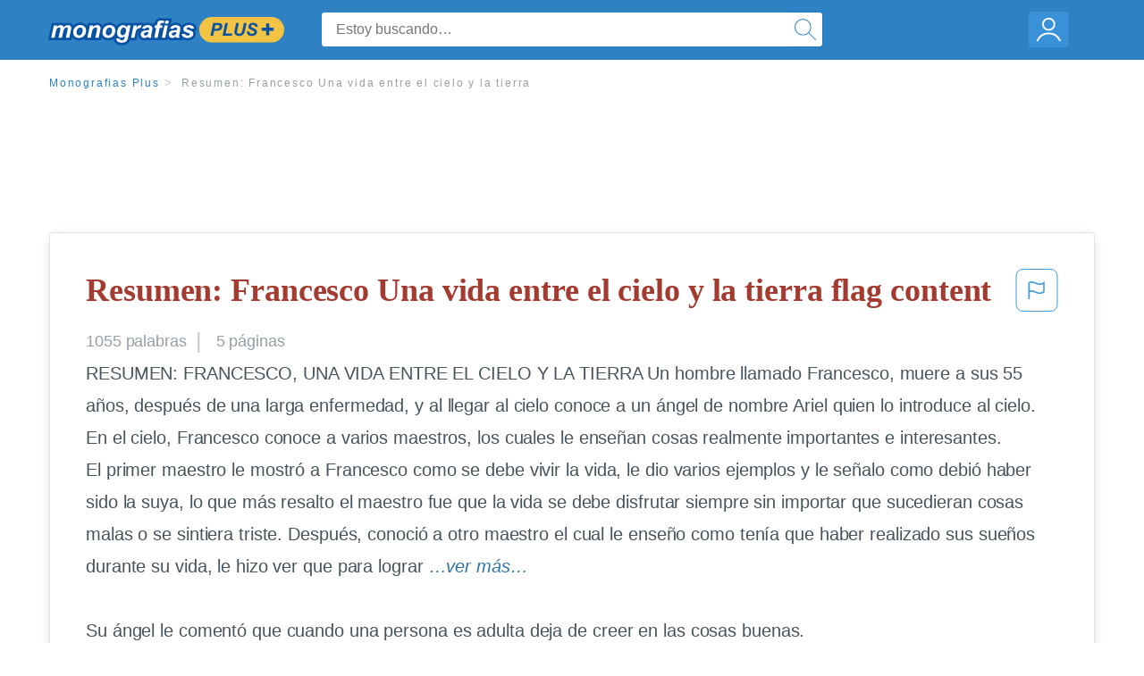

--- FILE ---
content_type: text/html; charset=UTF-8
request_url: https://www.monografias.com/docs/Resumen-Francesco-Una-vida-entre-el-cielo-P3CJS89JMZ
body_size: 2410
content:
<!DOCTYPE html>
<html lang="en">
<head>
    <meta charset="utf-8">
    <meta name="viewport" content="width=device-width, initial-scale=1">
    <title></title>
    <style>
        body {
            font-family: "Arial";
        }
    </style>
    <script type="text/javascript">
    window.awsWafCookieDomainList = ['monografias.com','cram.com','studymode.com','buenastareas.com','trabalhosfeitos.com','etudier.com','studentbrands.com','ipl.org','123helpme.com','termpaperwarehouse.com'];
    window.gokuProps = {
"key":"AQIDAHjcYu/GjX+QlghicBgQ/7bFaQZ+m5FKCMDnO+vTbNg96AH4rNVz6su/VZEN8ZENhuRFAAAAfjB8BgkqhkiG9w0BBwagbzBtAgEAMGgGCSqGSIb3DQEHATAeBglghkgBZQMEAS4wEQQMHtBCXf9B+pJ2/29OAgEQgDukEVPElPDYSfamSrvyxPl7iEpF7msKJ+X2JcVoiD6/fFu/+yi7EHB5AmsWBhRVTr/y925s7dcBY+6fsg==",
          "iv":"EkQVaQCFUgAACgFP",
          "context":"m20HR5/5BkP9iFhkHCAtl7VZZdYA0ajFEGd1wxMnnWkXhkLfDRyrB/AsuUmIlKCf5bYWouwL8DUai6Sh+FyNQVxCtNsc3lCHTsSySRKmmXKx+vq+2/lOmBo5vctBXCTwPunJ9WFiZzLLSo0OjH0X/BATmpH1oH4qSeoBKryDeKuitWQiOoa8JXLOMSsXja8UflQmfyAOjqEYGU4pI1xUMX5phjA0nOqu6Xb8KnN5UYeeKKzyGGiYdu61PO4g6Xi8D+y8LcBPB8HhwvPNrnPHCStZcLwHh9jrLox8lXw8bsegfMpF204z/pZUwDG+eBnwKFf/[base64]/AMOfuDInko7C0S07kSo+EsXnA4XbhGbV2J3txaDzUhaIljjXskZPCoV+l3rb4UrJgfkSD1qpcpf08x4jTR/0IiWL9FSOK5vLLrZm9PMshuo1xruW38kL5KRdcl3iu+kgGVMqcdNGyJ24IGcO8hYAdsgEZWcU34UnKslOs66faf4Rz4RUrUAdZP6MGwpoWyYnhjWuRxWPlFDS+Sqv+yu8t/YZJA=="
};
    </script>
    <script src="https://ab840a5abf4d.9b6e7044.us-east-2.token.awswaf.com/ab840a5abf4d/b0f70ab89207/06324290ec11/challenge.js"></script>
</head>
<body>
    <div id="challenge-container"></div>
    <script type="text/javascript">
        AwsWafIntegration.saveReferrer();
        AwsWafIntegration.checkForceRefresh().then((forceRefresh) => {
            if (forceRefresh) {
                AwsWafIntegration.forceRefreshToken().then(() => {
                    window.location.reload(true);
                });
            } else {
                AwsWafIntegration.getToken().then(() => {
                    window.location.reload(true);
                });
            }
        });
    </script>
    <noscript>
        <h1>JavaScript is disabled</h1>
        In order to continue, we need to verify that you're not a robot.
        This requires JavaScript. Enable JavaScript and then reload the page.
    </noscript>
</body>
</html>

--- FILE ---
content_type: text/html; charset=utf-8
request_url: https://www.monografias.com/docs/Resumen-Francesco-Una-vida-entre-el-cielo-P3CJS89JMZ
body_size: 13456
content:
<!DOCTYPE html>
<html  lang="es">

<head>
    <!--onetrust-->
    <script type="text/javascript" src="https://cdn.cookielaw.org/consent/21908a05-6e83-4dbd-b8c6-bc84c4c5e5fd/OtAutoBlock.js" ></script>
    <!--end onetrust-->        <script data-ot-ignore type="text/javascript" src="https://ab840a5abf4d.edge.sdk.awswaf.com/ab840a5abf4d/b0f70ab89207/challenge.compact.js" defer></script>
    <meta charset="utf-8" />
    <meta http-equiv="x-ua-compatible" content="IE=edge">
    <meta http-equiv="x-ua-compatible" content="IE=11">
    <script data-ot-ignore type="text/javascript">
    /*load css if critical css*/!function(e){"use strict";var n=function(n,t,o){function i(e){return a.body?e():void setTimeout(function(){i(e)})}function r(){l.addEventListener&&l.removeEventListener("load",r),l.media=o||"all"}var d,a=e.document,l=a.createElement("link");if(t)d=t;else{var s=(a.body||a.getElementsByTagName("head")[0]).childNodes;d=s[s.length-1]}var f=a.styleSheets;l.rel="stylesheet",l.href=n,l.media="only x",i(function(){d.parentNode.insertBefore(l,t?d:d.nextSibling)});var u=function(e){for(var n=l.href,t=f.length;t--;)if(f[t].href===n)return e();setTimeout(function(){u(e)})};return l.addEventListener&&l.addEventListener("load",r),l.onloadcssdefined=u,u(r),l};"undefined"!=typeof exports?exports.loadCSS=n:e.loadCSS=n}("undefined"!=typeof global?global:this);
    </script>
    <!--global head tags-->
    <!--critical css-->	
    <style>.search-box__svg-middle{vertical-align:middle}.search-box__svg{max-height:1.5rem;max-width:1.5rem}.search-box__input,input{border:1px solid #e1e4e5}*,button{box-sizing:border-box}a,button{text-decoration:none}.cursor-pointer,button{cursor:pointer}.search-box__icon [class*=" icon-"]::before,.vert-align-middle{vertical-align:middle}html{-webkit-font-smoothing:antialiased;-webkit-text-size-adjust:none;text-size-adjust:none}body,div,form,h1,header,html,li,nav,section,ul{margin:0;padding:0}article,header,nav,section{display:block}.row{max-width:75rem;margin-left:auto;margin-right:auto}.row::after,.row::before{content:' ';display:table}.row::after{clear:both}.row .row{margin-left:-.625rem;margin-right:-.625rem}.columns{width:100%;float:left;padding-left:.625rem;padding-right:.625rem}.columns:last-child:not(:first-child){float:right}.row.row.columns{float:none}.small-2{width:16.6666666667%}.small-3{width:25%}.small-7{width:58.3333333333%}.small-12{width:100%}@media screen and (min-width:40em){.row .row{margin-left:-.9375rem;margin-right:-.9375rem}.columns{padding-left:.9375rem;padding-right:.9375rem}.medium-2{width:16.6666666667%}.medium-3{width:25%}.medium-7{width:58.3333333333%}}@media screen and (min-width:64em){.large-3{width:25%}.large-6{width:50%}}a{color:#2e81c3}.burger{margin-right:1rem;position:relative}input{color:#435059;font-size:1rem;padding:.8rem 1rem;transition:all .2s ease-in-out;-webkit-transition:all .2s ease-in-out;border-radius:.3em}input[type=text]{display:block;width:100%}.heading-l{line-height:1.35em;margin-bottom:.3125em;font-size:2.25rem;font-weight:300}.text-xl{line-height:1.6em;margin-bottom:.9375em;font-size:1.5rem}.weight-500{font-weight:500}.weight-600{font-weight:600}.serif{font-family:'Times New Roman',Georgia,serif;font-family:"Times New Roman",Georgia,Serif}.text-color-primary{color:#a33b31}[class*=" icon-"]::before{speak:none;line-height:1;-webkit-font-smoothing:antialiased;font-family:stm-global-icons!important;font-style:normal!important;font-weight:400!important;font-variant:normal!important;text-transform:none!important}.icon-ui-24-search::before{content:y}button{background-color:#2e81c3;border:1px solid #2e81c3;color:#fff;display:inline-block;line-height:2.2rem;margin:0 0 .9375rem;padding:0 1.125rem;text-align:center;white-space:nowrap;font-size:16px;border-radius:1.125rem}.icon--account{height:60px;width:55px;background-image:url(//assets.monografias.com/1.17/images/logos/monografias/user-icon-monografias.svg);background-position:center;background-repeat:no-repeat}.essay-details{display:block;margin-bottom:1rem}.essay-details__item{font-weight:400;color:#959fa6;font-size:.9em}.essay-details>:last-child::after{content:' ';margin:0}.nav-breadcrumbs{display:block;margin-bottom:1.3em}.no-margin--bottom,.paper-body>:last-child,.vert-center{margin-bottom:0}.nav-breadcrumbs__item{font-weight:500;color:#959fa6;font-size:.75rem;letter-spacing:.15em}.nav-breadcrumbs>:last-child::after{content:' ';margin:0}.paper-body{display:block;font-size:1.25em;line-height:1.8em;overflow-wrap:break-word;padding:2em;word-wrap:break-word;-webkit-border-radius:.25rem;-moz-border-radius:.25rem;-ms-border-radius:.25rem;border-radius:.25rem;-webkit-box-shadow:0 3px 13px -5px rgba(0,0,0,.3);-moz-box-shadow:0 3px 13px -5px rgba(0,0,0,.3);box-shadow:0 3px 13px -5px rgba(0,0,0,.3);border:1px solid #e1e4e5}@media screen and (max-width:39.9375em){.paper-body{font-size:1.1rem;line-height:1.6rem;padding:1em}}.paper-body__cta{bottom:2rem;height:5rem;padding:2rem;position:absolute;width:100%;z-index:1;background-color:#fff;left:0}.search-box,.search-box__input{display:inline-block;position:relative;width:100%}.paper-body__cta-no-bg{background-color:transparent}.search-box__input{font-size:1rem;height:3.75rem;z-index:1;border-radius:4px;margin:0;padding:1.25rem 3.75rem 1.25rem 1.875rem}.search-box__input--auto{box-shadow:none;background-color:#fff;border:1px solid #e1e4e5}.search-box__input--gray-bg{box-shadow:none;background-color:#fafafa;border:1px solid #e1e4e5}.search-box__input--splat-header{height:2.5rem;margin:0;padding:.25rem 2.5rem .25rem 1rem}@media screen and (max-width:39.9375em){.search-box__input--splat-header{border-radius:0;padding-right:.5rem}}.search-box__button{display:block;height:60px;position:absolute;width:60px;z-index:2;-webkit-border-radius:0 4px 4px 0;-moz-border-radius:0 4px 4px 0;-ms-border-radius:0 4px 4px 0;border-radius:0 4px 4px 0;margin:0;outline:0;padding:0;right:0;top:0}.search-box__button--splat-header{border-width:1px 1px 1px 0;height:2.5rem;width:2.5rem;background-color:#fafafa;border-bottom:1px solid #e1e4e5;border-left:0;border-right:1px solid #e1e4e5;border-top:1px solid #e1e4e5}@media screen and (max-width:39.9375em){.search-box__button--splat-header{display:none}.header-splat__logo-container{background-image:url(//assets.monografias.com/1.17/images/logos/monografias/logo-monografias-mobile.svg); background-size:auto}}.search-box__icon{font-size:22px;line-height:3.75rem;text-align:center;color:#2e81c3}.search-box__icon--splat-header{line-height:2.35rem}.header-splat{min-width:280px;background-color:#2e81c3;border-bottom:1px solid #2e81c3;padding:.8125rem 0}.header-splat__logo-container{display:block;height:100%;max-width:265px;background-image:url(//assets.monografias.com/1.17/images/logos/monografias/logo-monografias-mobile.svg);background-position:left center;background-repeat:no-repeat}.header-splat__logo-container--mgfs{position:relative;right:10px;top:2px}@media screen and (min-width:40em){.header-splat__logo-container{background-image:url(//assets.monografias.com/1.17/images/logos/monografias/logo-monografias-mobile.svg)}}@media screen and (min-width:64em){.header-splat__logo-container{background-size:auto;min-width:237px;background-image:url(//assets.monografias.com/1.17/images/logos/monografias/logo-monografias.svg)}}.header-splat__search-box{box-shadow:none}@media screen and (max-width:39.9375em){.header-splat__search-box{position:absolute;top:4.1rem;visibility:hidden;left:0}.header-splat__search-box--custom-nav{position:fixed;top:5.5rem}.no-border--small{border:0}}.header-splat__search-toggle-container{cursor:pointer;display:block;font-size:1.5rem;height:2.3rem;position:absolute;right:10.5rem;top:.3rem;visibility:visible;width:2.3rem}.header-splat__search-toggle-container--custom-nav{right:0;top:.8rem}.header-splat__icon-ui-24-search-toggle{font-size:1.75rem;color:#fff;line-height:.5}.top-nav{padding:1.25rem;position:fixed;text-align:left;width:100%;z-index:3;color:#737a80}.position-relative,.top-nav--slim,.vert-center{position:relative}.top-nav--slim{height:4.125rem;padding:.5rem}.unstyled{list-style:none}.full-height{height:100%}.vert-center{top:50%;margin-top:0;transform:translateY(-50%)}@media screen and (min-width:40em){.header-splat__search-toggle-container{visibility:hidden}.vert-center--medium{position:relative;top:50%;margin-bottom:0;margin-top:0;transform:translateY(-50%)}}.center{text-align:center}.align-right{text-align:right}.margin-0-5{margin-bottom:.5rem}.no-padding{padding:0}@media screen and (max-width:39.9375em){.no-box-shadow--small{box-shadow:none}.no-padding--small{padding:0}}.padding-top-1{padding-top:1rem}.brand-primary{color:#2e81c3}.display-block{display:block}.display-inline-block{display:inline-block}.capitalize{text-transform:capitalize}body{line-height:normal;color:#47545c;font:16px Helvetica,Arial,sans-serif;letter-spacing:-.1px}.heading-m{word-wrap:break-word}.card__content{word-wrap:break-word}.rhino-slot{margin-bottom:1rem}@media screen and (max-width:39.9375em){.section--footer{padding-bottom:60px!important}#essay_ad_top{height:50px;min-width:300px;max-width:320px;overflow:hidden;margin:auto auto 2rem}#essay_ad_related{height:250px;width:300px;margin:auto}}@media screen and (min-width:40em){.section--footer{padding-bottom:100px!important}#essay_ad_top{height:90px;min-width:728px;max-width:970px;overflow:hidden;margin:auto auto 2rem}#essay_ad_related{min-height:90px;max-height:250px;min-width:300px;max-width:970px;margin:auto}}.essay-heading-title{display:flex;justify-content: space-between;}.btn-content-flagging{color:#419ad9;cursor: pointer;}</style>
    		<!--async css-->
    		<script data-ot-ignore>loadCSS('//assets.monografias.com/1.17/css/monografias.1.17.173.min.css');</script>
    <!--route specific sync tags-->
            <script data-ot-ignore>
        window.dataLayer = window.dataLayer || [];
        var gtmEnv = 'true' ? 'production' : 'development';
        dataLayer.push({"environment": gtmEnv});
        dataLayer.push({"version":"3.0.66"});
    </script>
    
    <!-- Google Tag Manager -->
    <script data-ot-ignore type="text/javascript">(function(w,d,s,l,i){w[l]=w[l]||[];w[l].push(
    {'gtm.start': new Date().getTime(),event:'gtm.js'}
    );var f=d.getElementsByTagName(s)[0],
    j=d.createElement(s),dl=l!='dataLayer'?'&l='+l:'';j.setAttributeNode(d.createAttribute('data-ot-ignore'));j.setAttribute('class','optanon-category-C0001');j.async=true;j.src=
    '//www.googletagmanager.com/gtm.js?id='+i+dl;f.parentNode.insertBefore(j,f);
    })(window,document,'script','dataLayer','GTM-WWXZ229');</script>
    <!-- End Google Tag Manager -->
    <meta name="viewport" content="width=device-width, initial-scale=1.0" />

    <!--  -->
    <title>Resumen: Francesco Una vida entre el cielo y la... | Monografías Plus</title>
    <!-- 
 -->

    <!--  -->
    <meta name="description" content="RESUMEN: FRANCESCO, UNA VIDA ENTRE EL CIELO Y LA TIERRA Un hombre llamado Francesco, muere a sus 55 años, después de una larga enfermedad, y al llegar al...">
    <!-- 
 -->

    <meta name="HandheldFriendly" content="True" />

    <link rel="canonical" href="https://www.monografias.com/docs/Resumen-Francesco-Una-vida-entre-el-cielo-P3CJS89JMZ" />




    <script>
        try {
            window.localStorage.setItem('splat.languageCode', 'es');
        } catch (err) {
            console.log('could not save language code to LC');
        }
    </script>
</head>
<body>
    
    <!-- Google Tag Manager (noscript) -->
    <noscript><iframe src="https://www.googletagmanager.com/ns.html?id=GTM-WWXZ229" height="0" width="0" style="display:none;visibility:hidden"></iframe></noscript>
    <!-- End Google Tag Manager (noscript) -->
    
    <header class="header-splat no-padding">
        <nav class="row top-nav top-nav--slim">
            <div class="columns small-7 medium-3 large-3 full-height">
                <a href="https://www.monografias.com/plus" class="header-splat__logo-container header-splat__logo-container--mgfs"  ></a>
            </div>
            <div class="columns position-relative small-2 medium-7 large-6 full-height">
                <div class="search-box header-splat__search-box header-splat__search-box--custom-nav vert-center--medium " id="header-search-box">
                    <form class="toggle-trigger" action="https://www.monografias.com/search" method="GET">
                        <input name="query" type="text" class="search-box__input search-box__input search-box__input--auto search-box__input--splat-header"
                            placeholder="Estoy buscando…">
                        <input type="hidden" name="lang" value="es"/>
                        <button class="search-box__button search-box__button--splat-header" type="submit">
                            <div class="search-box__svg-cont">
                                <img class="search-box__svg search-box__svg-middle" src="//assets.monografias.com/1.17/images/icons/monografias/magnifying-glass.svg">
                            </div>
                        </button>
                    </form>
                </div>
                <div class="header-splat__search-toggle-container header-splat__search-toggle-container--custom-nav" data-bv-click="toggleClass('conditionally-visible'):'header-search-box';">
                    <div class="search-box__svg-cont">
                        <img class="search-box__svg search-box__svg-middle" src="//assets.monografias.com/1.17/images/icons/monografias/magnifying-glass-mobile.svg">
                    </div>
                </div>
            </div>
            <div class="columns small-3 medium-2 large-3 full-height align-right">
                <div class="burger full-height vert-align-middle display-inline-block cursor-pointer position-relative">
                    <a
                        href="https://www.monografias.com/dashboard?lang=es"
                        rel="nofollow"
                        class="vert-center icon--account display-block">
                    </a>
                </div>
            </div>
        </nav>
    </header>

    <div class="tpw-main-container">
        <script>
    //document-related vars
    window.monografias = window.monografias || {};
    window.monografias.document = window.monografias.document || {};
    window.monografias.document.page_count = 5;
    window.monografias.documentId = 'P3CJS89JMZ';
</script>
<section class="row small-12 columns">
    <nav class="nav-breadcrumbs padding-top-1 padding-bottom-1">
            <a href="/plus" class="nav-breadcrumbs__item capitalize brand-primary">Monografias Plus</a>
            <a class="nav-breadcrumbs__item">Resumen: Francesco Una vida entre el cielo y la tierra</a>
    </nav>
</section>
<div class="rhino-slot center" id="essay_ad_top"></div>
<section class="row columns">
    <article class="">
        <div class="row">
            <div class="columns small-12 position-relative">
                <main>
                    <div class="position-relative paper-body text-xl display-block no-border--small no-box-shadow--small no-padding--small">
                        <div class="essay-heading-title">
                            <h1
                                class="heading-l serif weight-600 text-color-primary margin-0-5">
                                Resumen: Francesco Una vida entre el cielo y la tierra flag content
                            </h1>
                                
                                <span class="btn-content-flagging" id="content-flagging-btn" role="button">
                                    <svg width="48" height="49" viewBox="0 0 48 49" fill="none" xmlns="http://www.w3.org/2000/svg">
                                        <rect x="1" y="0.5" width="46" height="47.0413" rx="7.5" stroke="currentcolor"/>
                                        <path d="M16.1668 34.0413H14.5V15.2062L14.9167 14.9561C17.667 13.206 20.2506 14.2061 22.7508 15.2062C25.5844 16.3729 28.168 17.373 31.5017 14.9561L32.8351 14.0394V26.1239L32.5018 26.3739C28.418 29.3742 25.0844 28.0408 22.0841 26.7906C19.9172 25.9572 18.0837 25.2071 16.1668 26.1239V34.0413ZM18.0837 24.0404C19.6672 24.0404 21.2507 24.6238 22.7508 25.2905C25.4177 26.3739 28.0013 27.374 31.1683 25.2905V17.2064C27.668 19.0399 24.751 17.8731 22.0841 16.7897C19.9172 15.9562 18.0837 15.2062 16.1668 16.1229V24.2904C16.8336 24.1237 17.417 24.0404 18.0837 24.0404Z" fill="currentcolor"/>
                                    </svg>
                                </span>
                                <script type="text/javascript" defer src="/s/js/contentFlagging.min.js?v=3.0.66"></script>
                                <div class="content-flagging-modal sb-modal" id="content-flagging-reason-modal" style="display:none">
                                    <div class="sb-modal-dialog small-11 large-4">
                                        <div class="sb-modal-content">
                                            <div class="sb-modal-header">
                                                <div class="row small-12">
                                                    <h2 class="columns small-10 sb-modal-title">Denunciar este documento</h2>
                                                    <div class="columns small-2">
                                                        <span class="sb-close">&times;</span>
                                                    </div>            
                                                </div>         
                                            </div>
                                            <div class="sb-modal-body">
                                                <h3 class="heading-s">Seleccione un motivo</h3>
                                                <div class="content-flagging-reasons">
                                                    <div class="content-flagging-reason">
                                                        <input type="radio" name="reportreason" value="copyright-other-ip-infringement" id="copyright"/>
                                                        <label for="copyright">
                                                            <div>Derechos de autor u otras infracciones de propiedad intelectual</div>
                                                            <div class="sub-label">Por ejemplo: uso no autorizado de contenido protegido por derechos de autor</div>
                                                        </label>
                                                    </div>
                                
                                                    <div class="content-flagging-reason">
                                                        <input type="radio" name="reportreason" value="privacy-violations" id="privacyViolations"/>
                                                        <label for="privacyViolations">
                                                            <div>Violación de la privacidad</div>
                                                            <div class="sub-label">Por ejemplo: la divulgación no autorizada de información personal</div>
                                                        </label>
                                                    </div>
                                
                                
                                                    <div class="content-flagging-reason">
                                                        <input type="radio" name="reportreason" value="" id="inappropriateContent"/>
                                                        <label for="inappropriateContent">
                                                            <div>Contenido inapropiado</div>
                                                            <div class="sub-label">Por ejemplo: contenido relacionado con terrorismo, protección de menores, etc.</div>
                                                        </label>
                                                    </div>
                                                </div>
                                                
                                                <div class="content-flagging-cta">
                                                <button class="cancel-cta" >Cancelar</button>
                                                <button
                                                    class="next-cta button--disabled"
                                                    disabled
                                                >Siguiente</button>
                                                </div>
                                            </div>
                                        </div>
                                    </div>
                                </div>
                                <div class="content-flagging-modal sb-modal" id="content-flagging-confirmation-modal" style="display:none">
                                    <div class="sb-modal-dialog small-11 large-4">
                                        <div class="sb-modal-content">
                                            <div class="sb-modal-header">
                                                <div class="row small-12">
                                                    <h2 class="columns small-10 sb-modal-title">Será redirigido</h2>
                                                    <div class="columns small-2">
                                                        <span class="sb-close">&times;</span>
                                                    </div>            
                                                </div>         
                                            </div>
                                            <div class="sb-modal-body">
                                                <div class="content-flagging-confirmation-txt">
                                                    Al hacer clic en &quot;continuar&quot;, será llevado a nuestro formulario para informar un incidente y enviar una solicitud de eliminación de contenido.
                                                </div>
                                                <div class="content-flagging-cta">
                                                <button class="cancel-cta">Cancelar</button>
                                                <button class="next-cta">Continuar</button>
                                                </div>
                                            </div>
                                        </div>
                                    </div>
                                </div>                        </div>
                        <div class="essay-details no-margin--bottom">
                                <span class="essay-details__item">1055 <span>palabras</span></span>
                                <span class="essay-details__item">5 páginas</span>
                        </div>
                        <div class="paper-body__gradient paper-body__gradient--bottom paper-body__gradient--bottom-abs"></div>
                        <div class="center paper-body__cta paper-body__cta-no-bg">
                            <a
                                class="button button--large-height button--squarish"
                                href="/document/P3CJS89JMZ?lang=es"
                                rel="nofollow">
                                    Ver más
                                </a>
                        </div>
                                        <span class="document__preview">RESUMEN: FRANCESCO, UNA VIDA ENTRE EL CIELO Y LA TIERRA Un hombre llamado Francesco, muere a sus 55 años, después de una larga enfermedad, y al llegar al cielo conoce a un ángel de nombre Ariel quien lo introduce al cielo. En el cielo, Francesco conoce a varios maestros, los cuales le enseñan cosas realmente importantes e interesantes. <br />
El primer maestro le mostró a Francesco como se debe vivir la vida, le dio varios ejemplos y le señalo como debió haber sido la suya, lo que más resalto el maestro fue que la vida se debe disfrutar siempre sin importar que sucedieran cosas malas o se sintiera triste. Después, conoció a otro maestro el cual le enseño como tenía que haber realizado sus sueños durante su vida, le hizo ver que para lograr</span>
                                        <a
                                            href="/document/P3CJS89JMZ?lang=es"
                                            class="document__middle cursor-pointer"
                                            rel="nofollow"
                                            style="color: #3174a3;"><i>&hellip;ver más&hellip;</i></a>
                                        <br/>
                                        <br/>
                                        <span class="document__preview">Su ángel le comentó que cuando una persona es adulta deja de creer en las cosas buenas.<br />
Francesco visitó a su hijo, pero se sorprendió al ver que su hijo tenía muchos sentimientos de tristeza y alegría al mismo tiempo, así que Francesco se quedó con la duda y fue a investigar. Francesco conoció a Cupido y este le explicó que su hijo estaba enamorado de alguien a quien conoce muy bien, pero que no se atrevía a decirle lo que sentía por ella, y que sus sentimientos eran así porque él tenía la felicidad a su alcance, mas no la sentía a falta de valor. Cupido explicó que se debe mantener un equilibrio para vivir con estabilidad, que se debe ser fiel a uno mismo para poder ser fiel con los demás.<br />
Francesco con el tiempo se enteró que su familia había vendido la casa vieja y ahora estaban en una más pequeña y acogedora, también se enteró que su esposa había muerto y que ya tenía un nieto de 21 años.<br />
Con el tiempo y todas las experiencias que había aprendido en el cielo, Francesco se decidió a dejar de lamentarse por el pasado, y decidió dar los siguientes pasos, poner en práctica lo que había aprendido. Francesco conoció a Dios, cuando lo conoció cerró los ojos y sintió una brisa, y Dios le preguntó si quería volver a vivir y Francesco contestó aceptando. Dios le pidió a Francesco que no olvidara las enseñanzas de sus maestros, y así, su ángel lo llevó a la fila para volver a nacer, donde esperó su turno y se reencontró con la</span>
                                        <br/>
                    </div>
                </main>
            </div>
        </div>
    </article>
</section>
<section class="row ">
    <div class="columns position-relative
        large-12">
        <div class="">
            <div id="essay_ad_related"></div>
            <h2
                class="heading-m heading-s padding-top-1 margin-2 weight-400 light-gray center uppercase">
                    Documentos relacionados
            </h2>
        </div>
        <section class="">
            <ul class="unstyled">
                <li>
                    <div class="card card--box-shadow no-border--small no-box-shadow--small no-padding--small">
                        <a class="card__title " href="/docs/Ejemplos-de-un-producto-nuevo-al-mercado-PKZKJB4JBY">
                            <h6
                                class=" text-color-secondary serif heading-m">Ejemplos de un producto nuevo al mercado
                            </h6>
                        </a>
                        <span class="card__caption card__caption weight-300 mid-gray text-s">2863 palabras | 12 páginas</span>
                        <div class="card__content-footer-container ">
                            <p class="card__content text-s ">DON MARCO FIDEL SUÁREZ

EL ÚLTIMO DISCURSO
DE DON MARCO FIDEL SUÁREZ
SAN FRANCISCO DE ASÍS*

L

a desproporción que suele notarse entre la conducta de algunos hombres, y su suerte, es un enigma que atormenta la razón. ¿Por qué hay
buenos que viven y mueren abatidos, mientras que muchos malos somos o
parecemos dichosos? Algunos pensadores tratan de responder a esta pregunta con reflexiones filosóficas; pero la verdad es que sus esfuerzos no logran
aquietar el corazón en presencia de aquella&hellip;.</p>
                            <div class="row card__footer-links ">
                                <div class="columns">
                                    <a class="card__footer  text-xs" href="/docs/Ejemplos-de-un-producto-nuevo-al-mercado-PKZKJB4JBY">
                                    <span class="text-color-secondary weight-500">
                                        ver más
                                    </span>
                                    </a>
                                </div>
                            </div>
                        </div>
                    </div>
                </li>
                <li>
                    <div class="card card--box-shadow no-border--small no-box-shadow--small no-padding--small">
                        <a class="card__title " href="/docs/antologia-de-textos-literarios-cuentos-poemas-novelas-P3P93SGPJDUNY">
                            <h6
                                class=" text-color-secondary serif heading-m">antologia de textos literarios (cuentos, poemas, novelas y obras de teatro)
                            </h6>
                        </a>
                        <span class="card__caption card__caption weight-300 mid-gray text-s">9544 palabras | 39 páginas</span>
                        <div class="card__content-footer-container ">
                            <p class="card__content text-s ">Algo muy grave va a suceder en este pueblo……………………….
El ladrón de sábado……………………………………………………
La luz es como el agua………………………………………………...
Un dia de estos…………………………………………………………
Espantos de agosto…………………………………………………....
Poemas………………………………………………………………………
Despierta………………………………………………………………..
Rima xl…………………………………………………………………..
Cuando la noche te envuelve ………………………………………..&hellip;.</p>
                            <div class="row card__footer-links ">
                                <div class="columns">
                                    <a class="card__footer  text-xs" href="/docs/antologia-de-textos-literarios-cuentos-poemas-novelas-P3P93SGPJDUNY">
                                    <span class="text-color-secondary weight-500">
                                        ver más
                                    </span>
                                    </a>
                                </div>
                            </div>
                        </div>
                    </div>
                </li>
                <li>
                    <div class="card card--box-shadow no-border--small no-box-shadow--small no-padding--small">
                        <a class="card__title " href="/docs/Actividades-De-La-Leccion-1-P3J5NA6ZMZ">
                            <h6
                                class=" text-color-secondary serif heading-m">Actividades De La Leccion 1.
                            </h6>
                        </a>
                        <span class="card__caption card__caption weight-300 mid-gray text-s">4280 palabras | 18 páginas</span>
                        <div class="card__content-footer-container ">
                            <p class="card__content text-s ">ACTIVIDADES DE LA LECCION 1.
 Desarrollar la actividad 1, 3 y 5 de la lección 1.

ACTIVIDAD 1

CLASIFICACION DE CIENCIAS
Ciencias fácticas: Son ciencias que parten de la observación de los hechos naturales y sociales, para elaborar un conjunto de conocimientos. A partir de observaciones, plantean hipótesis que deberían ser comprobadas de manera experimental. Se divide en Ciencias naturales (Física, Química y Biología) y Ciencias Sociales (Psicología, Sociología, Economía, Política e Historia)&hellip;.</p>
                            <div class="row card__footer-links ">
                                <div class="columns">
                                    <a class="card__footer  text-xs" href="/docs/Actividades-De-La-Leccion-1-P3J5NA6ZMZ">
                                    <span class="text-color-secondary weight-500">
                                        ver más
                                    </span>
                                    </a>
                                </div>
                            </div>
                        </div>
                    </div>
                </li>
                <li>
                    <div class="card card--box-shadow no-border--small no-box-shadow--small no-padding--small">
                        <a class="card__title " href="/docs/Urbanizacion-en-colombia-P34YPGPJ8U2Z">
                            <h6
                                class=" text-color-secondary serif heading-m">Urbanizacion en colombia
                            </h6>
                        </a>
                        <span class="card__caption card__caption weight-300 mid-gray text-s">1090 palabras | 5 páginas</span>
                        <div class="card__content-footer-container ">
                            <p class="card__content text-s ">Copiar el poema.

		¡En buen tiempo vinimos a vivir!

		¡En buen tiempo vinimos a vivir!
		¡Hemos venido en tiempo primaveral!
		¡Instante brevísimo oh amigos!
		¡Aun así tan breve, que se vivía!

		Yo soy Yayontzin: aquí se alegran nuestros corazones,
		Nuestros rostros:
		¡Instante brevísimo, oh amigos!
		¡Aun así tan breve, que se vivía!

b) Explica de que se trata este poema.

      Trata sobre el tiempo que disfrutamos y cuando la pasamos bien con nuestros amigos, el tiempo ideal&hellip;.</p>
                            <div class="row card__footer-links ">
                                <div class="columns">
                                    <a class="card__footer  text-xs" href="/docs/Urbanizacion-en-colombia-P34YPGPJ8U2Z">
                                    <span class="text-color-secondary weight-500">
                                        ver más
                                    </span>
                                    </a>
                                </div>
                            </div>
                        </div>
                    </div>
                </li>
                <li>
                    <div class="card card--box-shadow no-border--small no-box-shadow--small no-padding--small">
                        <a class="card__title " href="/docs/Fauna-nociva-F3WXFGFC8G2Y">
                            <h6
                                class=" text-color-secondary serif heading-m">Fauna nociva
                            </h6>
                        </a>
                        <span class="card__caption card__caption weight-300 mid-gray text-s">636 palabras | 3 páginas</span>
                        <div class="card__content-footer-container ">
                            <p class="card__content text-s ">HISTORIA DE LA CRIMINOLOGÍA
EFRAÍN MORA C.


INTRODUCCIÓN
Antes de iniciar el estudio de nuestra materia, son indispensables algunas someras observaciones relacionadas con el ser y su intelecto.
A través de los siglos el hombre se ha ido condicionando de acuerdo con las costumbres, vivencias y enseñanzas de cada época en general, y de acuerdo con cada grupo social en particular. Una vez que en nuestras mentes se van fijando experiencias o hechos, terminamos aceptándolos y muy difícilmente podemos&hellip;.</p>
                            <div class="row card__footer-links ">
                                <div class="columns">
                                    <a class="card__footer  text-xs" href="/docs/Fauna-nociva-F3WXFGFC8G2Y">
                                    <span class="text-color-secondary weight-500">
                                        ver más
                                    </span>
                                    </a>
                                </div>
                            </div>
                        </div>
                    </div>
                </li>
                <li>
                    <div class="card card--box-shadow no-border--small no-box-shadow--small no-padding--small">
                        <a class="card__title " href="/docs/Resumen-completo-para-bachillerato-por-madurez-y-P3FH8YKRL9CF">
                            <h6
                                class=" text-color-secondary serif heading-m">Resumen completo para bachillerato por madurez y bachillerato a distancia de español
                            </h6>
                        </a>
                        <span class="card__caption card__caption weight-300 mid-gray text-s">22742 palabras | 91 páginas</span>
                        <div class="card__content-footer-container ">
                            <p class="card__content text-s ">RESUMEN DE ESPAÑOL PARA BACHILLERATO POR MADUREZ Y BACHILLERATO POR EDAD CON TODO Y TEMARIO

 Distribución porcentual de los temas para las pruebas de: Bachillerato por Madurez Suficiente, Bachillerato de Educación Diversificada a Distancia y Comprensiva de Educación Diversificada a Distancia

 NUMERO DE TEMAS	     | TEMAS  	             | PORCENTAJE   	|
         1	                            |   Textos no literarios 	|&hellip;.</p>
                            <div class="row card__footer-links ">
                                <div class="columns">
                                    <a class="card__footer  text-xs" href="/docs/Resumen-completo-para-bachillerato-por-madurez-y-P3FH8YKRL9CF">
                                    <span class="text-color-secondary weight-500">
                                        ver más
                                    </span>
                                    </a>
                                </div>
                            </div>
                        </div>
                    </div>
                </li>
                <li>
                    <div class="card card--box-shadow no-border--small no-box-shadow--small no-padding--small">
                        <a class="card__title " href="/docs/Resumen-completo-para-bachillerato-por-madurez-y-F3ZD6RECMY">
                            <h6
                                class=" text-color-secondary serif heading-m">Resumen completo para bachillerato por madurez y bachillerato a distancia de español
                            </h6>
                        </a>
                        <span class="card__caption card__caption weight-300 mid-gray text-s">22728 palabras | 91 páginas</span>
                        <div class="card__content-footer-container ">
                            <p class="card__content text-s ">RESUMEN DE ESPAÑOL PARA BACHILLERATO POR MADUREZ Y BACHILLERATO POR EDAD CON TODO Y TEMARIO

 Distribución porcentual de los temas para las pruebas de: Bachillerato por Madurez Suficiente, Bachillerato de Educación Diversificada a Distancia y Comprensiva de Educación Diversificada a Distancia

 NUMERO DE TEMAS	     | TEMAS  	             | PORCENTAJE   	|
         1	                            |   Textos no literarios 	|&hellip;.</p>
                            <div class="row card__footer-links ">
                                <div class="columns">
                                    <a class="card__footer  text-xs" href="/docs/Resumen-completo-para-bachillerato-por-madurez-y-F3ZD6RECMY">
                                    <span class="text-color-secondary weight-500">
                                        ver más
                                    </span>
                                    </a>
                                </div>
                            </div>
                        </div>
                    </div>
                </li>
                <li>
                    <div class="card card--box-shadow no-border--small no-box-shadow--small no-padding--small">
                        <a class="card__title " href="/docs/Guia-interactiva-de-estudio-F3DNVVPJ8GNZ">
                            <h6
                                class=" text-color-secondary serif heading-m">Guia interactiva de estudio
                            </h6>
                        </a>
                        <span class="card__caption card__caption weight-300 mid-gray text-s">8720 palabras | 35 páginas</span>
                        <div class="card__content-footer-container ">
                            <p class="card__content text-s ">Instrumento de práctica para la

Evaluación diagnóstica
del ingreso al bachillerato,
ciclo escolar 2013-2014

Instrumento de práctica para la
guía de estudio

Abril de 2013

Directorio

Lic. Emilio Chuayfett Chemor
Secretario de Educación Pública

Dr. Rodolfo Tuirán Gutiérrez
Subsecretario de Educación Media Superior

Lic. Juan Pablo Arroyo Ortiz
Coordinador Sectorial de Desarrollo Académico

Antrop. Carlos Santos Ancira
Director General de Bachillerato

Dra. Sylvia Ortega&hellip;.</p>
                            <div class="row card__footer-links ">
                                <div class="columns">
                                    <a class="card__footer  text-xs" href="/docs/Guia-interactiva-de-estudio-F3DNVVPJ8GNZ">
                                    <span class="text-color-secondary weight-500">
                                        ver más
                                    </span>
                                    </a>
                                </div>
                            </div>
                        </div>
                    </div>
                </li>
                <li>
                    <div class="card card--box-shadow no-border--small no-box-shadow--small no-padding--small">
                        <a class="card__title " href="/docs/Contexto-etnogr%C3%A1fico-y-uso-de-las-t%C3%A9cnicas-FKPMBVFCDUNY">
                            <h6
                                class=" text-color-secondary serif heading-m">Contexto etnográfico y uso de las técnicas de investigación de antropología social
                            </h6>
                        </a>
                        <span class="card__caption card__caption weight-300 mid-gray text-s">1586 palabras | 7 páginas</span>
                        <div class="card__content-footer-container ">
                            <p class="card__content text-s ">Español





REGLAS DE ACENTUACION



Palabras que llevan acento ortográfico:

    ➢ Las palabras agudas terminadas en vocal y en las consonantes n - s.

Ejemplo: café, compás, león, manatí.

    ➢ Las palabras graves o llanas terminadas en consonante, que no sean n - s. (oberve como la regla es total mente inversa de las agudas)

Ejemplo: árbol, cáliz, carácter.

    ➢ Todas las palabras esdrújulas.

Ejemplo: cántaro, húmedo, héroe.



   Casos particulares más importantes&hellip;.</p>
                            <div class="row card__footer-links ">
                                <div class="columns">
                                    <a class="card__footer  text-xs" href="/docs/Contexto-etnogr%C3%A1fico-y-uso-de-las-t%C3%A9cnicas-FKPMBVFCDUNY">
                                    <span class="text-color-secondary weight-500">
                                        ver más
                                    </span>
                                    </a>
                                </div>
                            </div>
                        </div>
                    </div>
                </li>
                <li>
                    <div class="card card--box-shadow no-border--small no-box-shadow--small no-padding--small">
                        <a class="card__title " href="/docs/La-ciudadan%C3%ADa-en-el-per%C3%BA-PK7JLCYMY">
                            <h6
                                class=" text-color-secondary serif heading-m">La ciudadanía en el perú
                            </h6>
                        </a>
                        <span class="card__caption card__caption weight-300 mid-gray text-s">667 palabras | 3 páginas</span>
                        <div class="card__content-footer-container ">
                            <p class="card__content text-s ">Mentiras fundamentales de la Iglesia católica
PEPE RODRÍGUEZ

Barcelona - Madrid - Buenos Aires - México D.F. - Santiago de Chile

Pepe Rodríguez

Mentiras fundamentales de la Iglesia Católica

1ª edición: febrero 1997 1ª reimpresión: marzo 1997 2ª reimpresión: abril 1997. @ José Rodríguez, 1997 @ Ediciones B.S.A. 1997 @ Ediciones B.S.A., 1997 Bailen, 84 08009 Barcelona (España) Printed in in Spain ISBN: 84-406-7262-4 Depósito legal: B. 17.403-1997 Impreso por LIBERDÚPLEX, S.L. Constitució&hellip;.</p>
                            <div class="row card__footer-links ">
                                <div class="columns">
                                    <a class="card__footer  text-xs" href="/docs/La-ciudadan%C3%ADa-en-el-per%C3%BA-PK7JLCYMY">
                                    <span class="text-color-secondary weight-500">
                                        ver más
                                    </span>
                                    </a>
                                </div>
                            </div>
                        </div>
                    </div>
                </li>
            </ul>
        </section>
    </div>
</section>
<section class="row ">
    <div class="columns position-relative
        large-12">
        <section class="section ">
            <div class="container">
                <div class="row">
                    <div class="columns ">
                        <div class="section-heading ">
                            <h2
                                class="align-left margin-2 heading-m" >
                                    Ensayos populares
                            </h2>
                        </div>
                    </div>
                </div>
                <div class="row" id="popular-tags-visible">
                    <div class="small-12 columns tag-block columns-small-1 columns-medium-2 columns-large-2">
                        <ul>
                            <li class="margin-1">
                                <a 
                                    href="/docs/La-Guerra-Del-Bosque-P3YS8LJBZ" 
                                    title="La Guerra Del Bosque"
                                    class="mid-gray brand-primary--hover">La Guerra Del Bosque</a>
                            </li>
                            <li class="margin-1">
                                <a 
                                    href="/docs/La-Ni%C3%B1a-En-La-Palomera-PKJYSD9JBY" 
                                    title="La Niña En La Palomera"
                                    class="mid-gray brand-primary--hover">La Niña En La Palomera</a>
                            </li>
                            <li class="margin-1">
                                <a 
                                    href="/docs/Resumen-Hay-que-salvar-a-Sole-PKYYA8LCMY" 
                                    title="Resumen : Hay que salvar a Sole"
                                    class="mid-gray brand-primary--hover">Resumen : Hay que salvar a Sole</a>
                            </li>
                            <li class="margin-1">
                                <a 
                                    href="/docs/Traduccion-espa%C3%B1ol-de-the-phanton-of-the-FKSA89JMY" 
                                    title="Traduccion, español de &quot;the phanton of the opera&quot;"
                                    class="mid-gray brand-primary--hover">Traduccion, español de &quot;the phanton of the opera&quot;</a>
                            </li>
                            <li class="margin-1">
                                <a 
                                    href="/docs/50-Preguntas-Acerca-De-Excel-PKCSA8LCBZ" 
                                    title="50 Preguntas Acerca De Excel"
                                    class="mid-gray brand-primary--hover">50 Preguntas Acerca De Excel</a>
                            </li>
                            <li class="margin-1">
                                <a 
                                    href="/docs/Aplicaciones-del-C%C3%B3digo-Gen%C3%A9tico-en-plantas-animales-P3ZAA8LCMY" 
                                    title="Aplicaciones del Código Genético en plantas, animales y seres humanos"
                                    class="mid-gray brand-primary--hover">Aplicaciones del Código Genético en plantas, animales y seres humanos</a>
                            </li>
                        </ul>
                    </div>
                </div>
            </div>
        </section>
    </div>
</section>
<a href="/content/access" rel="nofollow"></a>
<script type="application/ld+json">
{
  "@context": "https://schema.org",
  "@type": "BreadcrumbList",
  "itemListElement": [{
    "@type": "ListItem",
    "position": 1,
    "item": {
      "@id": "https://www.monografias.com/",
      "name": "Home Page"
    }
  },{
    "@type": "ListItem",
    "position": 2,
    "item": {
      "@id": "https://www.monografias.com/",
      "name": "Free Essays"
    }
  },{
    "@type": "ListItem",
    "position": 3,
    "item": {
      "@id": "https://www.monografias.com/docs/Resumen-Francesco-Una-vida-entre-el-cielo-P3CJS89JMZ",
      "name": "Resumen: Francesco Una vida entre el cielo y la tierra"
    }
  }]
}
</script>
<script>
        
     window.splatconfig = {"PUBLIC_HOME_URL":"https://www.monografias.com/plus","PUBLIC_DOCUMENT_ID_PROP":"document_id","PUBLIC_GOOGLE_RECAPTCHA_SITE_KEY":"6LehWiUUAAAAAGikQR2wSJHSZLrMzzr_2gChUahN","PUBLIC_ROUTE_SPA_HANDLER_COPYRIGHT":"react","PUBLIC_SECURE_BASE_URL":"https://www.monografias.com","PUBLIC_EXTERNAL_API_URL":"https://api.monografias.com","PUBLIC_SUPPORT_EMAIL":"support@monografias.com","PUBLIC_ROUTE_SPA_HANDLER_PAYMENT":"react","PUBLIC_FACEBOOK_APP_VERSION":"v12.0","PUBLIC_ROUTE_SPA_HANDLER_PRIVACY":"react","PUBLIC_CHECKOUT_WORLDPAY_TIMEOUT":"29","PUBLIC_ENABLE_TCF_API_2_2":true,"PUBLIC_DISCLAIMER_CONTACT_US":"https://monografias.zendesk.com/hc/es/requests/new","PUBLIC_IS_OFFICIAL_PRODUCTION":true,"PUBLIC_SEARCH_LIMIT":"50","PUBLIC_ERRORS_SENTRY_SRC":"//3862798366c94e19b7ce9671fab51d59@sentry.io/294856","PUBLIC_SPLAT_API_VERSION":"2","PUBLIC_ROUTE_SPA_HANDLER_SIGNUP":"react","PUBLIC_ROUTE_SPA_HANDLER_AUTHEMAIL":"react","PUBLIC_LANGUAGE_CODE":"es","PUBLIC_HOSTED_PAYMENT_POLL_INTERVAL":"5000","PUBLIC_ROUTE_SPA_HANDLER_TERMS":"react","PUBLIC_SIGNIN_BUTTON_WIDTH":"219px","PUBLIC_ROUTE_SPA_HANDLER_SIGNOUT":"react","PUBLIC_ROUTE_SPA_HANDLER_TERMSWRITING":"react","PUBLIC_SEARCH_ALLOW_LANGUAGE_QUERY":false,"PUBLIC_NG1_TEMPLATE_URL":"https://s3.amazonaws.com/splat-ng1-templates/","PUBLIC_GOOGLE_APP_ID":"993102487312-fnvr1d1mr5sk7eus9b0l9bnicabls51h.apps.googleusercontent.com","PUBLIC_USE_COOKIEBOT":true,"PUBLIC_GTM_CONTAINER_ID":"GTM-WWXZ229","PUBLIC_EXTERNAL_ASSETS_URL":"//assets.monografias.com/1.17/","PUBLIC_SITE_NAME":"Monografías Plus","PUBLIC_NON_SECURE_BASE_URL":"https://www.monografias.com","PUBLIC_HOME_URL_NO_TRAILING_SLASH":true,"PUBLIC_PAYMENT_PAGE_DISCLAIMER_V1":true,"PUBLIC_ALLOWED_LANGUAGES":"es,pt","PUBLIC_BECKETT_CSS_FONTS_URL":"//assets.monografias.com/1.17/css/monografias.fonts.1.17.202.min.css","PUBLIC_USE_GOOGLE_CONSENT_COOKIEBOT":false,"PUBLIC_BECKETT_CSS_ASYNC":true,"PUBLIC_CHECKOUT_WORLDPAY":true,"PUBLIC_GOOGLE_SIGNIN_WIDTH":"218","PUBLIC_FACEBOOK_APP_ID":"168580619833974","PUBLIC_RECURLY_PUB_KEY":"ewr1-mpyQRzZIOaBXI5rkNkbF1G","PUBLIC_SEARCH_ITEM_LABEL":"Resultados","PUBLIC_HOSTED_PAYMENT_POLL_ATTEMPTS":"24","PUBLIC_ONETRUST_KEY":"21908a05-6e83-4dbd-b8c6-bc84c4c5e5fd","PUBLIC_HOME_URL_PT":"https://www.monografias.com/pt/plus","PUBLIC_CHECKOUT_WORLDPAY_PAYPAL":true,"PUBLIC_EXTERNAL_PRIVACY_TEMPLATE_URL_ES":"https://assets.coursehero.com/privacy-policies/privacy_policy_ES-LA.html","PUBLIC_SITE_ID":"25","PUBLIC_SIGNUP_BUTTON_WIDTH":"232px","PUBLIC_ROUTE_SPA_HANDLER_PAYMENTPROCESSING":"react","PUBLIC_SUPPORT_EMAIL_PT":"suporte@monografias.com","PUBLIC_CONTENT_FLAGGING_SERVICE":"monografias","PUBLIC_DOCUMENT_COUNT_ESTIMATE":"500,000","PUBLIC_CONTENT_FLAGGING_ENABLED":true,"PUBLIC_HTTPS_ONLY":true,"PUBLIC_CONTENT_FLAGGING_ENDPOINT":"https://www.learneo.com/legal/illegal-content-notice","PUBLIC_DISABLE_SETTINGS_SOCIAL_ACCOUNTS":true,"PUBLIC_DOMAIN_NAME":"monografias.com","PUBLIC_SEARCH_TEMPLATE":"/search?query=%s","PUBLIC_ROUTE_SPA_HANDLER_SIGNIN":"react","PUBLIC_COOKIE_SIGNED_IN_USERS":true,"PUBLIC_GOOGLE_SIGNUP_WIDTH":"231","PUBLIC_GA_USER_INFO":true,"PUBLIC_EXTERNAL_PRIVACY_TEMPLATE_URL_PT":"https://assets.coursehero.com/privacy-policies/privacy_policy_PT-BR.html","PUBLIC_ROUTE_SPA_HANDLER_PLANS":false,"PUBLIC_BECKETT_CSS_URL":"//assets.monografias.com/1.17/css/monografias.1.17.173.min.css","PUBLIC_VERSION":"5.5.77"};
     
</script>   
    </div>
    
    <footer class="section section--footer ">
        <div class="row">
            <div class="columns small-12 medium-8 align-left">
                <div class="vertical-nav-list ">
                    <h6
                        class="vertical-nav-list__heading serif">
                        Monografías Plus
                    </h6>
                    <ul class="vertical-nav-list__container">
                        <li class="vertical-nav-list__item ">
                            <a
                                class="vertical-nav-list__item__anchor "
                                href="https://www.monografias.com/about-us/contact?lang=es">
                                    Contacto
                            </a>
                        </li>
                        <li class="vertical-nav-list__item ">
                            <a
                                class="vertical-nav-list__item__anchor "
                                href="https://www.monografias.com/about-us/terms?lang=es">
                                Servicio Términos
                            </a>
                        </li>
                        <li class="vertical-nav-list__item ">
                            <a
                                class="vertical-nav-list__item__anchor "
                                href="https://www.monografias.com/about-us/privacy?lang=es">
                                    Política de Privacidad
                            </a>
                        </li>
    
    
                        <li class="vertical-nav-list__item ">
                            <a
                                class="vertical-nav-list__item__anchor "
                                href="https://www.learneo.com/legal/copyright-policy?lang=es">
                                    Política de Derechos de Autor
                            </a>
                        </li>
                        <li class="vertical-nav-list__item ">
                            <a
                                class="vertical-nav-list__item__anchor "
                                href="https://www.learneo.com/legal/community-guidelines">
                                    Normas de la Comunidad
                            </a>
                        </li>
                        <li class="vertical-nav-list__item ">
                            <a
                                class="vertical-nav-list__item__anchor "
                                href="https://www.learneo.com/legal/honor-code">
                                    Nuestro Código de Honor
                            </a>
                        </li>
                        <li class="vertical-nav-list__item ">
                            <a rel="nofollow"
                                id="ot-sdk-btn"
                                class="vertical-nav-list__item__anchor ot-sdk-show-settings">
                                    No vender mi información personal
                            </a>
                        </li>
    
                    </ul>
                </div>
            </div>
            <div class="columns small-12 medium-4 align-left">
                <div class="copyright-block">
                    <p class="copyright-block__logo no-margin">
                        <a
                            href="https://www.monografias.com/"
                            target="_new"
                            class="no-margin cursor-pointer heading-s white text-m weight-700">
                                Ir a Monografias.com &#8594;
                        </a>
                    </p>
                    <small class="copyright-block__copyright text-s no-padding">
                    &copy; Monografias.com SA
                    </small>
                </div>
            </div>
        </div>
        <!-- OneTrust Cookies Consent Notice start for monografias.com -->
        <!-- <script src="https://cdn.cookielaw.org/scripttemplates/otSDKStub.js" data-document-language="true"  type="text/javascript" charset="UTF-8" data-domain-script="21908a05-6e83-4dbd-b8c6-bc84c4c5e5fd" async></script>
        <script type="text/javascript">
            function OptanonWrapper() { }
        </script> -->
    <!-- OneTrust Cookies Consent Notice end for monografias.com -->
    </footer>    
        <script type="text/javascript" async src="//assets.monografias.com/1.17/js/scripts.1.17.119.min.js"></script>
</body>
<!-- hello world -->
</html>
